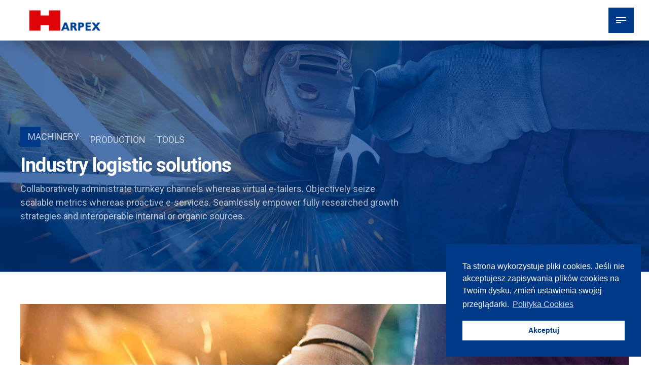

--- FILE ---
content_type: application/javascript
request_url: https://harpex.com.pl/wp-content/plugins/bold-timeline-lite/assets/js/bold-timeline.js?ver=6.1
body_size: 1798
content:
( function( $ ) { 
	"use strict";
	
	function boldTimelineFixLineHeight() {
		
		// Fix line height for vertical timeline
		
		// console.log( 'boldTimelineFixLineHeight' );
		
		jQuery( '.bold_timeline_container.bold_timeline_container_has_line_style.bold_timeline_container_line_position_vertical' ).each( function( index ) {
			
			var $lastItem = jQuery( this ).find( '.bold_timeline_item' ).last();
			var $firstGroup = jQuery( this ).find( '.bold_timeline_group' ).first();
			var $line = jQuery( this ).find( '.bold_timeline_container_line' ).first();
			
			// console.log( $lastItem );
			
			if ( $lastItem.length > 0 ) {
				var th = $lastItem.outerHeight();
				
				// console.log( th );
				
				var tl = $line.outerHeight();
				//console.log( $lastItem );
				var $itemMarker = $lastItem.find( '.bold_timeline_item_marker' ).last();
				//console.log( $itemMarker );
				var mt = $itemMarker.length > 0 ? $itemMarker.position().top : 32;
				var mh = $itemMarker.length > 0 ? $itemMarker.outerHeight() : 16;
				
				var b = th - mt - mh / 2;
				jQuery( this ).find( '.bold_timeline_container_line' ).css( 'bottom', b + 'px' );				
			}
			var t = $firstGroup.find('.bold_timeline_group_header').outerHeight();
			jQuery( this ).find( '.bold_timeline_container_line' ).css( 'top', t + 'px' );
		} );
		
	}

	function boldTimelineMoveOverlapingItems() {
		
		// Move overlaping items
		
		jQuery( '.bold_timeline_container.bold_timeline_container_line_position_center.bold_timeline_container_line_position_overlap .bold_timeline_group_content' ).each( function( index ) {
		
			jQuery( this ).find( '.bold_timeline_item:not(:first-child)' ).each( function( index ) {
					
				var mt 				= 0;
				var default_gap 	= 64;	// Default gap
				var connector_top 	= 32;	// Default connector top position, TODO: izracunati ovo tako da bude standardan razmak
				
				var $this 			= jQuery( this );
				var $prev 			= jQuery( this ).prev( '.bold_timeline_item' );
				var $prev_prev 		= $prev.prev( '.bold_timeline_item' );
				
				var this_h 			= $this.outerHeight();				
				var this_t 			= $this.position().top;
				
				var prev_h 			= $prev.length > 0 ? $prev.outerHeight() : 0;
				var prev_mt 		= $prev.length > 0 ? $prev.data( 'margin-top' ) : 0;
				var prev_t 			= $prev.length > 0 ? $prev.position().top : 0;
				var prev_b 			= prev_t + prev_h + prev_mt;
				
				var prev_prev_h 	= $prev_prev.length > 0 ? $prev_prev.outerHeight() : 0;
				var prev_prev_mt 	= $prev_prev.length > 0 ? $prev_prev.data( 'margin-top' ) : 0;
				var prev_prev_t 	= $prev_prev.length > 0 ? $prev_prev.position().top : 0;
				var prev_prev_b 	= prev_prev_t + prev_prev_h + prev_prev_mt;

				
				if ( index == 0 ) {
					/* second item in a group */
					mt = -( prev_h - default_gap);						
				} else if ( prev_prev_b > prev_t + prev_mt )  {
					/* align to prev prev bottom */
					mt = prev_prev_b - this_t + default_gap;	
					if ( prev_prev_b > prev_b) {
						mt = prev_prev_b - prev_b + default_gap;
					}		
				} else if ( prev_t + prev_mt > prev_prev_b ) {
					/* align to prev top  */
					mt = prev_t - this_t + prev_mt + default_gap + connector_top;
				} else {
					/* align to prev bottom */
					mt = prev_b - this_t + default_gap + connector_top;					
				}
				
				/*
				console.log( 'prev_h: ' + prev_h );
				console.log( 'prev_mt: ' + prev_mt );
				console.log( 'index: ' + index );
				console.log( 'mt: ' + mt );
				*/


				jQuery( this ).css( 'margin-top', '' + mt + 'px' );
				jQuery( this ).data( 'margin-top', mt );	
			
			} );
			
		} );
		
		boldTimelineAnimateItems();
		
	}

	function boldTimelineInitHorizontalTimeline() {
		
		// Init sliders (vertical timelines)
		jQuery('.bold_timeline_container.bold_timeline_container_line_position_horizontal .bold_timeline_container_content').each( function( index ) {
			jQuery( this ).find( '.bold_timeline_group_show_button' ).remove();
			jQuery( this ).find( '.bold_timeline_group' ).each( function( index ) {
				if ( jQuery( this ).find( '.bold_timeline_item' ).length > 0 ) {
					jQuery( this ).find( '.bold_timeline_item' ).unwrap().insertAfter( jQuery( this ) );
					// Move group into next item
					jQuery( this ).addClass( 'bold_timeline_group_prepended' ).prependTo( jQuery( this ).next() );					
				} else {
					// Empty group
					jQuery( this ).remove();
				}
			});
			jQuery( this ).slick();
		} );
	}	
	
	function boldTimelineInitShowHideItem() {
		// items
		jQuery('.bold_timeline_container_item_content_display_hide .bold_timeline_item_override_content_display_inherit.bold_timeline_item .bold_timeline_item_header, .bold_timeline_container .bold_timeline_item_override_content_display_hide.bold_timeline_item .bold_timeline_item_header').on( 'click', function() {
			jQuery( this ).parents( '.bold_timeline_item' ).toggleClass('on');
			boldTimelineFixLineHeight();
			boldTimelineAnimateItems();
			return false;
		});

		// groups 
		jQuery('.bold_timeline_group_show_button .bold_timeline_item_button').on( 'click', function() {
			jQuery( this ).parents('.bold_timeline_group').toggleClass('on');
			boldTimelineFixLineHeight();
			boldTimelineAnimateItems();
			return false;
		});
	}
	
	function boldTimelineAnimateItems() {
		var $all_elems = jQuery( '.bold_timeline_animate:not(.bold_timeline_animated)' );
		var $visible_elems = [];
		
		if ( $all_elems.length > 0 ) {
			var counter = 1;
			$all_elems.each(function() {
					var top_offset = counter == $all_elems.length ? 50 : 75;				
					if ( boldTimelineIsItemOnScreen( jQuery(this), top_offset ) ) {
						$visible_elems.push( jQuery(this) );
					}
					counter++;
			});
		}
		if ( $visible_elems.length > 0 ) {
			jQuery.each( $visible_elems, function( index ) {
				jQuery(this).css( 'transition-delay', index * 100 + 'ms');
				jQuery(this).addClass( 'bold_timeline_animated' );
			});
		}
		// boldTimelineFixLineHeight();
	}

	function boldTimelineIsItemOnScreen( elem, top_offset ) {
		top_offset = ( top_offset === undefined ) ? 75 : top_offset;
		var element = elem.get( 0 );
		if ( element == undefined ) return false;
		var bounds = element.getBoundingClientRect();
		return bounds.top + top_offset < window.innerHeight && bounds.bottom > 0;
	}


	// general init
	
	var bold_timeline_init_finished;
	window.bold_timeline_init_finished = false;
	
	document.addEventListener('readystatechange', function() { 
		// if ( ! window.bold_timeline_init_finished && ( document.readyState === 'interactive' || document.readyState === 'complete' ) ) {
		if ( ! window.bold_timeline_init_finished && ( document.readyState === 'complete' ) ) {
			boldTimelineFixLineHeight();		
			boldTimelineInitHorizontalTimeline();			
			boldTimelineMoveOverlapingItems();			
			boldTimelineInitShowHideItem();	
			// boldTimelineAnimateItems();	/* call from moveoverlaping items */	
			window.bold_timeline_init_finished = true;		
		}
		jQuery( document ).on( 'scroll', function() { 
			boldTimelineAnimateItems(); 
		});
		
	}, false);
	
	// end init
	
} )( jQuery );